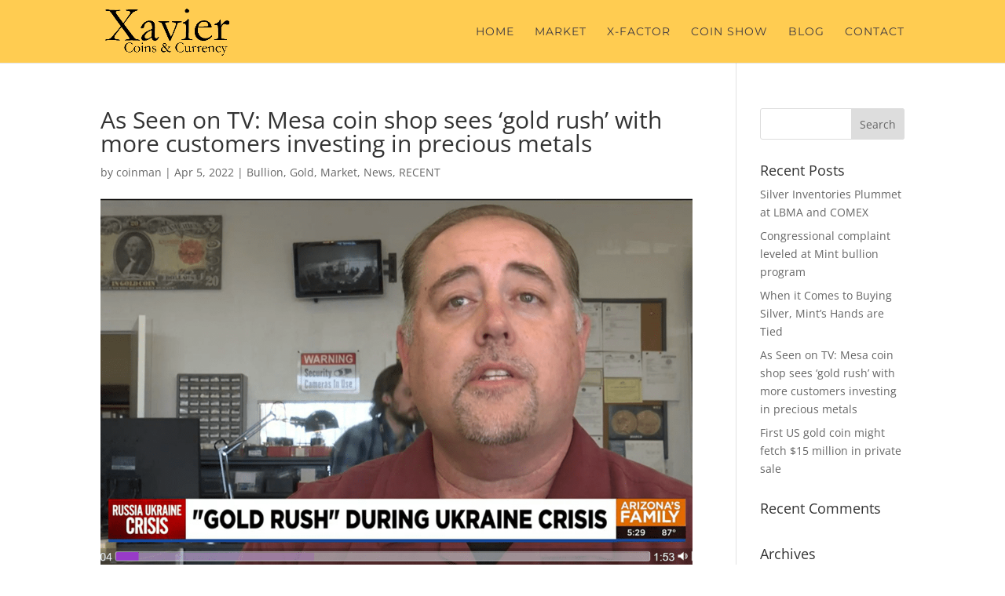

--- FILE ---
content_type: text/html; charset=utf-8
request_url: https://www.google.com/recaptcha/api2/anchor?ar=1&k=6LfK6Y8nAAAAABtUBP-4q97y5mLdnbLbT4yIvQHo&co=aHR0cHM6Ly94YXZpZXJjb2luLmNvbTo0NDM.&hl=en&v=PoyoqOPhxBO7pBk68S4YbpHZ&size=invisible&anchor-ms=20000&execute-ms=30000&cb=lorg9rhrmrcg
body_size: 48531
content:
<!DOCTYPE HTML><html dir="ltr" lang="en"><head><meta http-equiv="Content-Type" content="text/html; charset=UTF-8">
<meta http-equiv="X-UA-Compatible" content="IE=edge">
<title>reCAPTCHA</title>
<style type="text/css">
/* cyrillic-ext */
@font-face {
  font-family: 'Roboto';
  font-style: normal;
  font-weight: 400;
  font-stretch: 100%;
  src: url(//fonts.gstatic.com/s/roboto/v48/KFO7CnqEu92Fr1ME7kSn66aGLdTylUAMa3GUBHMdazTgWw.woff2) format('woff2');
  unicode-range: U+0460-052F, U+1C80-1C8A, U+20B4, U+2DE0-2DFF, U+A640-A69F, U+FE2E-FE2F;
}
/* cyrillic */
@font-face {
  font-family: 'Roboto';
  font-style: normal;
  font-weight: 400;
  font-stretch: 100%;
  src: url(//fonts.gstatic.com/s/roboto/v48/KFO7CnqEu92Fr1ME7kSn66aGLdTylUAMa3iUBHMdazTgWw.woff2) format('woff2');
  unicode-range: U+0301, U+0400-045F, U+0490-0491, U+04B0-04B1, U+2116;
}
/* greek-ext */
@font-face {
  font-family: 'Roboto';
  font-style: normal;
  font-weight: 400;
  font-stretch: 100%;
  src: url(//fonts.gstatic.com/s/roboto/v48/KFO7CnqEu92Fr1ME7kSn66aGLdTylUAMa3CUBHMdazTgWw.woff2) format('woff2');
  unicode-range: U+1F00-1FFF;
}
/* greek */
@font-face {
  font-family: 'Roboto';
  font-style: normal;
  font-weight: 400;
  font-stretch: 100%;
  src: url(//fonts.gstatic.com/s/roboto/v48/KFO7CnqEu92Fr1ME7kSn66aGLdTylUAMa3-UBHMdazTgWw.woff2) format('woff2');
  unicode-range: U+0370-0377, U+037A-037F, U+0384-038A, U+038C, U+038E-03A1, U+03A3-03FF;
}
/* math */
@font-face {
  font-family: 'Roboto';
  font-style: normal;
  font-weight: 400;
  font-stretch: 100%;
  src: url(//fonts.gstatic.com/s/roboto/v48/KFO7CnqEu92Fr1ME7kSn66aGLdTylUAMawCUBHMdazTgWw.woff2) format('woff2');
  unicode-range: U+0302-0303, U+0305, U+0307-0308, U+0310, U+0312, U+0315, U+031A, U+0326-0327, U+032C, U+032F-0330, U+0332-0333, U+0338, U+033A, U+0346, U+034D, U+0391-03A1, U+03A3-03A9, U+03B1-03C9, U+03D1, U+03D5-03D6, U+03F0-03F1, U+03F4-03F5, U+2016-2017, U+2034-2038, U+203C, U+2040, U+2043, U+2047, U+2050, U+2057, U+205F, U+2070-2071, U+2074-208E, U+2090-209C, U+20D0-20DC, U+20E1, U+20E5-20EF, U+2100-2112, U+2114-2115, U+2117-2121, U+2123-214F, U+2190, U+2192, U+2194-21AE, U+21B0-21E5, U+21F1-21F2, U+21F4-2211, U+2213-2214, U+2216-22FF, U+2308-230B, U+2310, U+2319, U+231C-2321, U+2336-237A, U+237C, U+2395, U+239B-23B7, U+23D0, U+23DC-23E1, U+2474-2475, U+25AF, U+25B3, U+25B7, U+25BD, U+25C1, U+25CA, U+25CC, U+25FB, U+266D-266F, U+27C0-27FF, U+2900-2AFF, U+2B0E-2B11, U+2B30-2B4C, U+2BFE, U+3030, U+FF5B, U+FF5D, U+1D400-1D7FF, U+1EE00-1EEFF;
}
/* symbols */
@font-face {
  font-family: 'Roboto';
  font-style: normal;
  font-weight: 400;
  font-stretch: 100%;
  src: url(//fonts.gstatic.com/s/roboto/v48/KFO7CnqEu92Fr1ME7kSn66aGLdTylUAMaxKUBHMdazTgWw.woff2) format('woff2');
  unicode-range: U+0001-000C, U+000E-001F, U+007F-009F, U+20DD-20E0, U+20E2-20E4, U+2150-218F, U+2190, U+2192, U+2194-2199, U+21AF, U+21E6-21F0, U+21F3, U+2218-2219, U+2299, U+22C4-22C6, U+2300-243F, U+2440-244A, U+2460-24FF, U+25A0-27BF, U+2800-28FF, U+2921-2922, U+2981, U+29BF, U+29EB, U+2B00-2BFF, U+4DC0-4DFF, U+FFF9-FFFB, U+10140-1018E, U+10190-1019C, U+101A0, U+101D0-101FD, U+102E0-102FB, U+10E60-10E7E, U+1D2C0-1D2D3, U+1D2E0-1D37F, U+1F000-1F0FF, U+1F100-1F1AD, U+1F1E6-1F1FF, U+1F30D-1F30F, U+1F315, U+1F31C, U+1F31E, U+1F320-1F32C, U+1F336, U+1F378, U+1F37D, U+1F382, U+1F393-1F39F, U+1F3A7-1F3A8, U+1F3AC-1F3AF, U+1F3C2, U+1F3C4-1F3C6, U+1F3CA-1F3CE, U+1F3D4-1F3E0, U+1F3ED, U+1F3F1-1F3F3, U+1F3F5-1F3F7, U+1F408, U+1F415, U+1F41F, U+1F426, U+1F43F, U+1F441-1F442, U+1F444, U+1F446-1F449, U+1F44C-1F44E, U+1F453, U+1F46A, U+1F47D, U+1F4A3, U+1F4B0, U+1F4B3, U+1F4B9, U+1F4BB, U+1F4BF, U+1F4C8-1F4CB, U+1F4D6, U+1F4DA, U+1F4DF, U+1F4E3-1F4E6, U+1F4EA-1F4ED, U+1F4F7, U+1F4F9-1F4FB, U+1F4FD-1F4FE, U+1F503, U+1F507-1F50B, U+1F50D, U+1F512-1F513, U+1F53E-1F54A, U+1F54F-1F5FA, U+1F610, U+1F650-1F67F, U+1F687, U+1F68D, U+1F691, U+1F694, U+1F698, U+1F6AD, U+1F6B2, U+1F6B9-1F6BA, U+1F6BC, U+1F6C6-1F6CF, U+1F6D3-1F6D7, U+1F6E0-1F6EA, U+1F6F0-1F6F3, U+1F6F7-1F6FC, U+1F700-1F7FF, U+1F800-1F80B, U+1F810-1F847, U+1F850-1F859, U+1F860-1F887, U+1F890-1F8AD, U+1F8B0-1F8BB, U+1F8C0-1F8C1, U+1F900-1F90B, U+1F93B, U+1F946, U+1F984, U+1F996, U+1F9E9, U+1FA00-1FA6F, U+1FA70-1FA7C, U+1FA80-1FA89, U+1FA8F-1FAC6, U+1FACE-1FADC, U+1FADF-1FAE9, U+1FAF0-1FAF8, U+1FB00-1FBFF;
}
/* vietnamese */
@font-face {
  font-family: 'Roboto';
  font-style: normal;
  font-weight: 400;
  font-stretch: 100%;
  src: url(//fonts.gstatic.com/s/roboto/v48/KFO7CnqEu92Fr1ME7kSn66aGLdTylUAMa3OUBHMdazTgWw.woff2) format('woff2');
  unicode-range: U+0102-0103, U+0110-0111, U+0128-0129, U+0168-0169, U+01A0-01A1, U+01AF-01B0, U+0300-0301, U+0303-0304, U+0308-0309, U+0323, U+0329, U+1EA0-1EF9, U+20AB;
}
/* latin-ext */
@font-face {
  font-family: 'Roboto';
  font-style: normal;
  font-weight: 400;
  font-stretch: 100%;
  src: url(//fonts.gstatic.com/s/roboto/v48/KFO7CnqEu92Fr1ME7kSn66aGLdTylUAMa3KUBHMdazTgWw.woff2) format('woff2');
  unicode-range: U+0100-02BA, U+02BD-02C5, U+02C7-02CC, U+02CE-02D7, U+02DD-02FF, U+0304, U+0308, U+0329, U+1D00-1DBF, U+1E00-1E9F, U+1EF2-1EFF, U+2020, U+20A0-20AB, U+20AD-20C0, U+2113, U+2C60-2C7F, U+A720-A7FF;
}
/* latin */
@font-face {
  font-family: 'Roboto';
  font-style: normal;
  font-weight: 400;
  font-stretch: 100%;
  src: url(//fonts.gstatic.com/s/roboto/v48/KFO7CnqEu92Fr1ME7kSn66aGLdTylUAMa3yUBHMdazQ.woff2) format('woff2');
  unicode-range: U+0000-00FF, U+0131, U+0152-0153, U+02BB-02BC, U+02C6, U+02DA, U+02DC, U+0304, U+0308, U+0329, U+2000-206F, U+20AC, U+2122, U+2191, U+2193, U+2212, U+2215, U+FEFF, U+FFFD;
}
/* cyrillic-ext */
@font-face {
  font-family: 'Roboto';
  font-style: normal;
  font-weight: 500;
  font-stretch: 100%;
  src: url(//fonts.gstatic.com/s/roboto/v48/KFO7CnqEu92Fr1ME7kSn66aGLdTylUAMa3GUBHMdazTgWw.woff2) format('woff2');
  unicode-range: U+0460-052F, U+1C80-1C8A, U+20B4, U+2DE0-2DFF, U+A640-A69F, U+FE2E-FE2F;
}
/* cyrillic */
@font-face {
  font-family: 'Roboto';
  font-style: normal;
  font-weight: 500;
  font-stretch: 100%;
  src: url(//fonts.gstatic.com/s/roboto/v48/KFO7CnqEu92Fr1ME7kSn66aGLdTylUAMa3iUBHMdazTgWw.woff2) format('woff2');
  unicode-range: U+0301, U+0400-045F, U+0490-0491, U+04B0-04B1, U+2116;
}
/* greek-ext */
@font-face {
  font-family: 'Roboto';
  font-style: normal;
  font-weight: 500;
  font-stretch: 100%;
  src: url(//fonts.gstatic.com/s/roboto/v48/KFO7CnqEu92Fr1ME7kSn66aGLdTylUAMa3CUBHMdazTgWw.woff2) format('woff2');
  unicode-range: U+1F00-1FFF;
}
/* greek */
@font-face {
  font-family: 'Roboto';
  font-style: normal;
  font-weight: 500;
  font-stretch: 100%;
  src: url(//fonts.gstatic.com/s/roboto/v48/KFO7CnqEu92Fr1ME7kSn66aGLdTylUAMa3-UBHMdazTgWw.woff2) format('woff2');
  unicode-range: U+0370-0377, U+037A-037F, U+0384-038A, U+038C, U+038E-03A1, U+03A3-03FF;
}
/* math */
@font-face {
  font-family: 'Roboto';
  font-style: normal;
  font-weight: 500;
  font-stretch: 100%;
  src: url(//fonts.gstatic.com/s/roboto/v48/KFO7CnqEu92Fr1ME7kSn66aGLdTylUAMawCUBHMdazTgWw.woff2) format('woff2');
  unicode-range: U+0302-0303, U+0305, U+0307-0308, U+0310, U+0312, U+0315, U+031A, U+0326-0327, U+032C, U+032F-0330, U+0332-0333, U+0338, U+033A, U+0346, U+034D, U+0391-03A1, U+03A3-03A9, U+03B1-03C9, U+03D1, U+03D5-03D6, U+03F0-03F1, U+03F4-03F5, U+2016-2017, U+2034-2038, U+203C, U+2040, U+2043, U+2047, U+2050, U+2057, U+205F, U+2070-2071, U+2074-208E, U+2090-209C, U+20D0-20DC, U+20E1, U+20E5-20EF, U+2100-2112, U+2114-2115, U+2117-2121, U+2123-214F, U+2190, U+2192, U+2194-21AE, U+21B0-21E5, U+21F1-21F2, U+21F4-2211, U+2213-2214, U+2216-22FF, U+2308-230B, U+2310, U+2319, U+231C-2321, U+2336-237A, U+237C, U+2395, U+239B-23B7, U+23D0, U+23DC-23E1, U+2474-2475, U+25AF, U+25B3, U+25B7, U+25BD, U+25C1, U+25CA, U+25CC, U+25FB, U+266D-266F, U+27C0-27FF, U+2900-2AFF, U+2B0E-2B11, U+2B30-2B4C, U+2BFE, U+3030, U+FF5B, U+FF5D, U+1D400-1D7FF, U+1EE00-1EEFF;
}
/* symbols */
@font-face {
  font-family: 'Roboto';
  font-style: normal;
  font-weight: 500;
  font-stretch: 100%;
  src: url(//fonts.gstatic.com/s/roboto/v48/KFO7CnqEu92Fr1ME7kSn66aGLdTylUAMaxKUBHMdazTgWw.woff2) format('woff2');
  unicode-range: U+0001-000C, U+000E-001F, U+007F-009F, U+20DD-20E0, U+20E2-20E4, U+2150-218F, U+2190, U+2192, U+2194-2199, U+21AF, U+21E6-21F0, U+21F3, U+2218-2219, U+2299, U+22C4-22C6, U+2300-243F, U+2440-244A, U+2460-24FF, U+25A0-27BF, U+2800-28FF, U+2921-2922, U+2981, U+29BF, U+29EB, U+2B00-2BFF, U+4DC0-4DFF, U+FFF9-FFFB, U+10140-1018E, U+10190-1019C, U+101A0, U+101D0-101FD, U+102E0-102FB, U+10E60-10E7E, U+1D2C0-1D2D3, U+1D2E0-1D37F, U+1F000-1F0FF, U+1F100-1F1AD, U+1F1E6-1F1FF, U+1F30D-1F30F, U+1F315, U+1F31C, U+1F31E, U+1F320-1F32C, U+1F336, U+1F378, U+1F37D, U+1F382, U+1F393-1F39F, U+1F3A7-1F3A8, U+1F3AC-1F3AF, U+1F3C2, U+1F3C4-1F3C6, U+1F3CA-1F3CE, U+1F3D4-1F3E0, U+1F3ED, U+1F3F1-1F3F3, U+1F3F5-1F3F7, U+1F408, U+1F415, U+1F41F, U+1F426, U+1F43F, U+1F441-1F442, U+1F444, U+1F446-1F449, U+1F44C-1F44E, U+1F453, U+1F46A, U+1F47D, U+1F4A3, U+1F4B0, U+1F4B3, U+1F4B9, U+1F4BB, U+1F4BF, U+1F4C8-1F4CB, U+1F4D6, U+1F4DA, U+1F4DF, U+1F4E3-1F4E6, U+1F4EA-1F4ED, U+1F4F7, U+1F4F9-1F4FB, U+1F4FD-1F4FE, U+1F503, U+1F507-1F50B, U+1F50D, U+1F512-1F513, U+1F53E-1F54A, U+1F54F-1F5FA, U+1F610, U+1F650-1F67F, U+1F687, U+1F68D, U+1F691, U+1F694, U+1F698, U+1F6AD, U+1F6B2, U+1F6B9-1F6BA, U+1F6BC, U+1F6C6-1F6CF, U+1F6D3-1F6D7, U+1F6E0-1F6EA, U+1F6F0-1F6F3, U+1F6F7-1F6FC, U+1F700-1F7FF, U+1F800-1F80B, U+1F810-1F847, U+1F850-1F859, U+1F860-1F887, U+1F890-1F8AD, U+1F8B0-1F8BB, U+1F8C0-1F8C1, U+1F900-1F90B, U+1F93B, U+1F946, U+1F984, U+1F996, U+1F9E9, U+1FA00-1FA6F, U+1FA70-1FA7C, U+1FA80-1FA89, U+1FA8F-1FAC6, U+1FACE-1FADC, U+1FADF-1FAE9, U+1FAF0-1FAF8, U+1FB00-1FBFF;
}
/* vietnamese */
@font-face {
  font-family: 'Roboto';
  font-style: normal;
  font-weight: 500;
  font-stretch: 100%;
  src: url(//fonts.gstatic.com/s/roboto/v48/KFO7CnqEu92Fr1ME7kSn66aGLdTylUAMa3OUBHMdazTgWw.woff2) format('woff2');
  unicode-range: U+0102-0103, U+0110-0111, U+0128-0129, U+0168-0169, U+01A0-01A1, U+01AF-01B0, U+0300-0301, U+0303-0304, U+0308-0309, U+0323, U+0329, U+1EA0-1EF9, U+20AB;
}
/* latin-ext */
@font-face {
  font-family: 'Roboto';
  font-style: normal;
  font-weight: 500;
  font-stretch: 100%;
  src: url(//fonts.gstatic.com/s/roboto/v48/KFO7CnqEu92Fr1ME7kSn66aGLdTylUAMa3KUBHMdazTgWw.woff2) format('woff2');
  unicode-range: U+0100-02BA, U+02BD-02C5, U+02C7-02CC, U+02CE-02D7, U+02DD-02FF, U+0304, U+0308, U+0329, U+1D00-1DBF, U+1E00-1E9F, U+1EF2-1EFF, U+2020, U+20A0-20AB, U+20AD-20C0, U+2113, U+2C60-2C7F, U+A720-A7FF;
}
/* latin */
@font-face {
  font-family: 'Roboto';
  font-style: normal;
  font-weight: 500;
  font-stretch: 100%;
  src: url(//fonts.gstatic.com/s/roboto/v48/KFO7CnqEu92Fr1ME7kSn66aGLdTylUAMa3yUBHMdazQ.woff2) format('woff2');
  unicode-range: U+0000-00FF, U+0131, U+0152-0153, U+02BB-02BC, U+02C6, U+02DA, U+02DC, U+0304, U+0308, U+0329, U+2000-206F, U+20AC, U+2122, U+2191, U+2193, U+2212, U+2215, U+FEFF, U+FFFD;
}
/* cyrillic-ext */
@font-face {
  font-family: 'Roboto';
  font-style: normal;
  font-weight: 900;
  font-stretch: 100%;
  src: url(//fonts.gstatic.com/s/roboto/v48/KFO7CnqEu92Fr1ME7kSn66aGLdTylUAMa3GUBHMdazTgWw.woff2) format('woff2');
  unicode-range: U+0460-052F, U+1C80-1C8A, U+20B4, U+2DE0-2DFF, U+A640-A69F, U+FE2E-FE2F;
}
/* cyrillic */
@font-face {
  font-family: 'Roboto';
  font-style: normal;
  font-weight: 900;
  font-stretch: 100%;
  src: url(//fonts.gstatic.com/s/roboto/v48/KFO7CnqEu92Fr1ME7kSn66aGLdTylUAMa3iUBHMdazTgWw.woff2) format('woff2');
  unicode-range: U+0301, U+0400-045F, U+0490-0491, U+04B0-04B1, U+2116;
}
/* greek-ext */
@font-face {
  font-family: 'Roboto';
  font-style: normal;
  font-weight: 900;
  font-stretch: 100%;
  src: url(//fonts.gstatic.com/s/roboto/v48/KFO7CnqEu92Fr1ME7kSn66aGLdTylUAMa3CUBHMdazTgWw.woff2) format('woff2');
  unicode-range: U+1F00-1FFF;
}
/* greek */
@font-face {
  font-family: 'Roboto';
  font-style: normal;
  font-weight: 900;
  font-stretch: 100%;
  src: url(//fonts.gstatic.com/s/roboto/v48/KFO7CnqEu92Fr1ME7kSn66aGLdTylUAMa3-UBHMdazTgWw.woff2) format('woff2');
  unicode-range: U+0370-0377, U+037A-037F, U+0384-038A, U+038C, U+038E-03A1, U+03A3-03FF;
}
/* math */
@font-face {
  font-family: 'Roboto';
  font-style: normal;
  font-weight: 900;
  font-stretch: 100%;
  src: url(//fonts.gstatic.com/s/roboto/v48/KFO7CnqEu92Fr1ME7kSn66aGLdTylUAMawCUBHMdazTgWw.woff2) format('woff2');
  unicode-range: U+0302-0303, U+0305, U+0307-0308, U+0310, U+0312, U+0315, U+031A, U+0326-0327, U+032C, U+032F-0330, U+0332-0333, U+0338, U+033A, U+0346, U+034D, U+0391-03A1, U+03A3-03A9, U+03B1-03C9, U+03D1, U+03D5-03D6, U+03F0-03F1, U+03F4-03F5, U+2016-2017, U+2034-2038, U+203C, U+2040, U+2043, U+2047, U+2050, U+2057, U+205F, U+2070-2071, U+2074-208E, U+2090-209C, U+20D0-20DC, U+20E1, U+20E5-20EF, U+2100-2112, U+2114-2115, U+2117-2121, U+2123-214F, U+2190, U+2192, U+2194-21AE, U+21B0-21E5, U+21F1-21F2, U+21F4-2211, U+2213-2214, U+2216-22FF, U+2308-230B, U+2310, U+2319, U+231C-2321, U+2336-237A, U+237C, U+2395, U+239B-23B7, U+23D0, U+23DC-23E1, U+2474-2475, U+25AF, U+25B3, U+25B7, U+25BD, U+25C1, U+25CA, U+25CC, U+25FB, U+266D-266F, U+27C0-27FF, U+2900-2AFF, U+2B0E-2B11, U+2B30-2B4C, U+2BFE, U+3030, U+FF5B, U+FF5D, U+1D400-1D7FF, U+1EE00-1EEFF;
}
/* symbols */
@font-face {
  font-family: 'Roboto';
  font-style: normal;
  font-weight: 900;
  font-stretch: 100%;
  src: url(//fonts.gstatic.com/s/roboto/v48/KFO7CnqEu92Fr1ME7kSn66aGLdTylUAMaxKUBHMdazTgWw.woff2) format('woff2');
  unicode-range: U+0001-000C, U+000E-001F, U+007F-009F, U+20DD-20E0, U+20E2-20E4, U+2150-218F, U+2190, U+2192, U+2194-2199, U+21AF, U+21E6-21F0, U+21F3, U+2218-2219, U+2299, U+22C4-22C6, U+2300-243F, U+2440-244A, U+2460-24FF, U+25A0-27BF, U+2800-28FF, U+2921-2922, U+2981, U+29BF, U+29EB, U+2B00-2BFF, U+4DC0-4DFF, U+FFF9-FFFB, U+10140-1018E, U+10190-1019C, U+101A0, U+101D0-101FD, U+102E0-102FB, U+10E60-10E7E, U+1D2C0-1D2D3, U+1D2E0-1D37F, U+1F000-1F0FF, U+1F100-1F1AD, U+1F1E6-1F1FF, U+1F30D-1F30F, U+1F315, U+1F31C, U+1F31E, U+1F320-1F32C, U+1F336, U+1F378, U+1F37D, U+1F382, U+1F393-1F39F, U+1F3A7-1F3A8, U+1F3AC-1F3AF, U+1F3C2, U+1F3C4-1F3C6, U+1F3CA-1F3CE, U+1F3D4-1F3E0, U+1F3ED, U+1F3F1-1F3F3, U+1F3F5-1F3F7, U+1F408, U+1F415, U+1F41F, U+1F426, U+1F43F, U+1F441-1F442, U+1F444, U+1F446-1F449, U+1F44C-1F44E, U+1F453, U+1F46A, U+1F47D, U+1F4A3, U+1F4B0, U+1F4B3, U+1F4B9, U+1F4BB, U+1F4BF, U+1F4C8-1F4CB, U+1F4D6, U+1F4DA, U+1F4DF, U+1F4E3-1F4E6, U+1F4EA-1F4ED, U+1F4F7, U+1F4F9-1F4FB, U+1F4FD-1F4FE, U+1F503, U+1F507-1F50B, U+1F50D, U+1F512-1F513, U+1F53E-1F54A, U+1F54F-1F5FA, U+1F610, U+1F650-1F67F, U+1F687, U+1F68D, U+1F691, U+1F694, U+1F698, U+1F6AD, U+1F6B2, U+1F6B9-1F6BA, U+1F6BC, U+1F6C6-1F6CF, U+1F6D3-1F6D7, U+1F6E0-1F6EA, U+1F6F0-1F6F3, U+1F6F7-1F6FC, U+1F700-1F7FF, U+1F800-1F80B, U+1F810-1F847, U+1F850-1F859, U+1F860-1F887, U+1F890-1F8AD, U+1F8B0-1F8BB, U+1F8C0-1F8C1, U+1F900-1F90B, U+1F93B, U+1F946, U+1F984, U+1F996, U+1F9E9, U+1FA00-1FA6F, U+1FA70-1FA7C, U+1FA80-1FA89, U+1FA8F-1FAC6, U+1FACE-1FADC, U+1FADF-1FAE9, U+1FAF0-1FAF8, U+1FB00-1FBFF;
}
/* vietnamese */
@font-face {
  font-family: 'Roboto';
  font-style: normal;
  font-weight: 900;
  font-stretch: 100%;
  src: url(//fonts.gstatic.com/s/roboto/v48/KFO7CnqEu92Fr1ME7kSn66aGLdTylUAMa3OUBHMdazTgWw.woff2) format('woff2');
  unicode-range: U+0102-0103, U+0110-0111, U+0128-0129, U+0168-0169, U+01A0-01A1, U+01AF-01B0, U+0300-0301, U+0303-0304, U+0308-0309, U+0323, U+0329, U+1EA0-1EF9, U+20AB;
}
/* latin-ext */
@font-face {
  font-family: 'Roboto';
  font-style: normal;
  font-weight: 900;
  font-stretch: 100%;
  src: url(//fonts.gstatic.com/s/roboto/v48/KFO7CnqEu92Fr1ME7kSn66aGLdTylUAMa3KUBHMdazTgWw.woff2) format('woff2');
  unicode-range: U+0100-02BA, U+02BD-02C5, U+02C7-02CC, U+02CE-02D7, U+02DD-02FF, U+0304, U+0308, U+0329, U+1D00-1DBF, U+1E00-1E9F, U+1EF2-1EFF, U+2020, U+20A0-20AB, U+20AD-20C0, U+2113, U+2C60-2C7F, U+A720-A7FF;
}
/* latin */
@font-face {
  font-family: 'Roboto';
  font-style: normal;
  font-weight: 900;
  font-stretch: 100%;
  src: url(//fonts.gstatic.com/s/roboto/v48/KFO7CnqEu92Fr1ME7kSn66aGLdTylUAMa3yUBHMdazQ.woff2) format('woff2');
  unicode-range: U+0000-00FF, U+0131, U+0152-0153, U+02BB-02BC, U+02C6, U+02DA, U+02DC, U+0304, U+0308, U+0329, U+2000-206F, U+20AC, U+2122, U+2191, U+2193, U+2212, U+2215, U+FEFF, U+FFFD;
}

</style>
<link rel="stylesheet" type="text/css" href="https://www.gstatic.com/recaptcha/releases/PoyoqOPhxBO7pBk68S4YbpHZ/styles__ltr.css">
<script nonce="jmIJo0s7-iDmYuFqzTsrSQ" type="text/javascript">window['__recaptcha_api'] = 'https://www.google.com/recaptcha/api2/';</script>
<script type="text/javascript" src="https://www.gstatic.com/recaptcha/releases/PoyoqOPhxBO7pBk68S4YbpHZ/recaptcha__en.js" nonce="jmIJo0s7-iDmYuFqzTsrSQ">
      
    </script></head>
<body><div id="rc-anchor-alert" class="rc-anchor-alert"></div>
<input type="hidden" id="recaptcha-token" value="[base64]">
<script type="text/javascript" nonce="jmIJo0s7-iDmYuFqzTsrSQ">
      recaptcha.anchor.Main.init("[\x22ainput\x22,[\x22bgdata\x22,\x22\x22,\[base64]/[base64]/[base64]/KE4oMTI0LHYsdi5HKSxMWihsLHYpKTpOKDEyNCx2LGwpLFYpLHYpLFQpKSxGKDE3MSx2KX0scjc9ZnVuY3Rpb24obCl7cmV0dXJuIGx9LEM9ZnVuY3Rpb24obCxWLHYpe04odixsLFYpLFZbYWtdPTI3OTZ9LG49ZnVuY3Rpb24obCxWKXtWLlg9KChWLlg/[base64]/[base64]/[base64]/[base64]/[base64]/[base64]/[base64]/[base64]/[base64]/[base64]/[base64]\\u003d\x22,\[base64]\\u003d\\u003d\x22,\x22UQbCq8K+VHnDp1gwR8KLU8O5w6MEw45NIDF3wq11w689bsO4D8Kpwq1SCsO9w7XCnMK9LTJOw75lw4/DvjN3w7fDm8K0HQnDgMKGw44OB8OtHMKzwqfDlcOeJcOIVSxawq4oLsO2fsKqw5rDkD59wohOCyZJwpzDh8KHIsO2wqYYw5TDisOJwp/CixhcL8KgZMOVPhHDhFvCrsOAwpvDo8Klwr7DsMO2GH5kwp5nRBtUWsOpdhzChcO1ZsK+UsKLw7PCgHLDiSUYwoZ0w6NCwrzDuVxoDsOewpDDi0tIw7ZZAMK6wofCnsOgw6ZnEMKmNDFuwrvDqcKpTcK/[base64]/KyFYX8KGSBbDicORw6/Ct8K4wrbDksOVwrjCgSvCnsOWPjLCrREHBkdgwpvDlcOUG8KWGMKhCVvDsMKCw7QfWMKuAnVrWcKGdcKnQD7Cl3DDjsO6wrHDncO9asOwwp7DvMKNw7DDh0IPw5Ydw7YtB244WQRZwrXDsFTCgHLCtwzDvD/Dk2fDrCXDkcOQw4IPDUjCgWJDFsOmwpcRwrbDqcK/wrE/w7sbAMOSIcKCwoBHGsKQwrbCucKpw6NGw59qw7kewqJRFMOOwrZUHz/CvUc9w7LDuhzCisO8wosqGGXCiCZOwplkwqMfB8OfcMOswpAfw4Zew7xEwp5Cc2bDtCbCtgvDvFVHw5/[base64]/Di8Oiwoo4w5DCjxYSw47CocOQwrnDo8OCwrDCvcKuIcKMM8K2V28yUsOBO8K9NMK8w7Ulwq5jQgMRb8KUw6szbcOmw5vDv8OMw7U9FivCt8OvNMOzwqzDuE3DhDoFwrskwrRXwqQhJ8O8ecKiw7oLQH/Dp0jCpWrClcOfbyduRCEDw7vDl1N6IcKmwrREwrYhwrvDjk/DnMOyM8KKZcKhO8OQwoQZwpgJf18GPHp7woEYw4I1w6M3Tg/DkcKmfsOnw4hSwofCh8Klw6PClEhUwqzCpsKHOMKkwoPCpsOoIF3CrnPDicKIwr7DtsK5TcO3Tg3CncKbwqzDpB/ClcOVOzjCr8KVT2wQw4M0w4XDrWjDm0bDnsKCw6QYCEzDl1/DrcKHS8O2bsOBU8O3cyjDqFJVw4J5Z8OoQzdTRyAcwqfCncKeP0XDosOZw4/DjsOUa3ITYB7CssOGfcOZdg8iXERowqHCqiJxw4LCvcOSLjM1w7bCtsK3w7JGw7k/w6XCvl5Bw6YLPTVIw7/Cv8ODwpTCnk7Doz1qXMKdAsOFwqDDpsOdw490KXAneg8ZYMOrcsKhIsO5G1zCr8KmQMOjGMKPwoXDlk3CrjYHV3Ugw7zDmMOhLiTDksKPL0bCmsKTag/DugnDkHPDmijChMKIw7krw5/[base64]/DjMK9HMK/HMKQcx8MwoVVLAvDmsKVHk5Iw7nCoMKuZ8OyPjHCkHXCoWMaT8KsEMOsT8OiV8OoXcOQDMKTw7DClQjCtl7Dg8OTbGbCrX/[base64]/CnQDDo17CksK4w5fDoHnCuMOowqjDtBXDicOlYcKoESvCvwzCo3LDhsOvDnVrwpvDk8O0w4B/eiZowrbDmEjDtcK8fRfCmsOWw4LCqcKywo3CrMKdw7EIwq/Cqm3CiAPCiHrDi8KMHTjDr8O+JsOeQMOaFX9Ww7DCuGvDpSc5w6nCncO+wrZxPcKOMAZJLsKKw60uwonCkMO/DMKpVDBDwo3Dnk/DkHgaBDjCi8OGwr4lw7wJwrTCjlXCgcO9R8OuwpY8EMOXM8Krw7LDmX47NsO/XULCqC3DsylwaMK2w6zDrk8HeMKQwo1lBMO8fjrCkMKABMKpbsO4PzjCpsO1M8OIG2EgQHfDusK8eMKHwp9ZHnVSw4QCQsKEw77DqsO1BcOZwqhYckrDolXCn0pQJsO5ccOTw43DjT/Dg8KiKsO0IVLClsObKGMaXz7CgArCnsOFw4PDkgLDv29Kw5R7Xxl5DF83WsK1wqnDoRfCgWbDrcOyw6hrwplLwrxdfMKbfsKyw5ZmAj0VcVDDuWQ2b8ORw4h/wonCq8OfeMK4wqnCssOrwoXCs8OlAMKKw7cNeMO2w57CosOiwr3CqcOUw70TVMKLSsO3wpfClsKZw4hRw4/[base64]/cC9wwp7Co8OvwqXCiwAfb3FyTcKnwoLDoBtDw70CYMOFwqVvScO+w5zDl11gwrkzwq1jwoAOwo3CiEvCi8KcKhTCoEzDpcOzS0zCpsKyOS7DoMOWIRxWw7DCsXbDkcOhTsKQaxDCpcKUw5/DgcKzwrrDlmI6WH5kY8KiSFdPwptkfMOCwr5qEmshw6/CvhkpARR1w7zDrMOaNMOfwrJkw7N1w5E/wpvDgFJMOjh3NClSLlLCpsOxbywJZ3DCv2rDsDHChMOTIXdWNFNtS8OEwrHDimEOIR4UwpbCnsOdPcO0wqFQb8OrNVsTJVnCm8KhFmrCsjd/ecKlw7fCgMKPNcKgGsOrDQ/Ds8OwwrXDsRPDmz1rasKzwoXDssKMw45Lw6pdw5DCmEPCi2t3GcKRwrfDl8KVcydjT8OtwrsMwobCp17CscKFE14ow4hhwqx6YsOdRyQPPMO/W8O9w5XCozFSwrRUwq3DiV4zwqEPwr7DqsKzZMOSw7XCsQM/w45hJ20Bw7vDqsOkw6rDrsKuAE7DoGPDjsKxei8mF0LDiMKaOcOhURdiNQc6SETDtsOMASMBFAhLwqfDun3Dj8KLw5Vgw6/CsVsywrQQwoBBeEnDtMOHL8OLwrvClMKgbsO4d8OMEg96HTF/[base64]/DtsKzSE8oXF1/fMOIHwM6w5dVH8KJw6BBwpbCulYJwq/CqMKiw53CrsK4DcKYJ38bYQ83dnzCu8OpYRhNBMK9K3/DscKSwqHDsTVCw4nCr8OYfgw7wrQAE8KSJcKbQQDDh8Kiwq4/MmPDmsOEaMOnwo4lwrvDkUrCszvDjF5Xw5FFw7/CicOcwpRJJU3ChsKfwqvDqBYow6zDi8KrXsKOw5DDrk/[base64]/w6paV2oJw5LCp8OpAxPDqcOgKsOrwpQOwpF/RMKTwpjDg8KmA8OvNSDDtMK3Jgppb0LDvHRNw7EJwprDjcKSeMKbYcK0wogKwpEVB3NdHAvDucK5wrjDqsKvaRldTsO7GDxIw6V6AmldFsONTsOnGgrCpBTDkzc2wr/ChzbDqV3Dqz1uw61pMjgiX8OicMKGCG5qAjgABMOHw63Cij3DrMOawpPCiGzCn8Knw4o8KlDCmcKQF8KAWW5Xw7dywprCm8KCwojCt8K+w6ZLb8OGw709SsOnOgNnQ0bCkl/CmxfDgsKDwoPCi8KxwpDChRocA8OzRyrDsMKowrlUPlfDhlXDkXbDlMK5wqzDosOTw6BDNRTCkBfChBtsLcKkwqDDiijCp33CkXBqG8Kxw6otKXoXP8Kqwrokw6jCqMKTw6Z6wqLCiAESwqLCvyzCjMOywq5OeGnCmwHDp1/CrhLDr8OYwp9KwrnClmRaAMK8TVvDjwh1GgfCsA/[base64]/CmcKKwojCkRvDh3HCvcK5NFzCt8OKScKWYMKwGMOlbDXDjMKdwocnwpbDmjJHH3jCq8Kmw6BwY8KVV2PCtTDDkWE8wqdyYS5twpBpeMKTSybClVLCvcK7w7xvw4Rlw5/Cm27DncKWwpdZwrlMwpZFwo00ZATDgcKSwpoNFcKcbMOswp5BfiheDzEgL8KCw5k4w6XDlXo/wqLDjGQdecO4AcKlacOFVMOuw6wWOcOmw4MTwqPDuD9ZwoAGFMKQwqQtOR94w7wnPXHDi2tBwo1AKMO8w5jCgcK0MW1Qwr53NQfDvTfCqsKuwoUCwqJGwojDgwXCgcKTwpPDg8OxIgAFw7jDuXTChcOSdxLDr8OtL8KMwpvCiBDCgcO7KsKsCE/CgClXw7bCocOSb8OewpfCnMOPw7XDjS4Kw4bCsR8bw6VewrVTwq/Co8OuNW/DkFVAa3YKehcWMsOlwpMEKsOIwqlIw4fDoMK5N8O0wqlcOnocwr1AZgxjw65vLMOIXVoAwqPDkMOowq5pWMO6bsObw5jChMKhw7dFwrPDhMKOA8Klw6HDjTnCmDYxE8ObLTXCoWTDkWIQX3zCkMOAwqVTw6oLU8OACyfDmMO0w7/DusK/c2TDlsKKwotYwqwvJ0FTCcOBSAx4w7DChsO/[base64]/Dt8Okw5cxUsOMG8OxMMKWZMOddMOfQMKVOcKowo08wqE6wocewrgHa8KveBrCqMKmT3ULUxFzCcOnRMO1BsKvwqwXRkLCgS/Cv3fDlMK/woZQSUvDq8K9woHDocORwonCtMKOw6B3aMKMYSEIwpDCpcOjRAjDrExTbMK0BW7DoMKdwqZ/[base64]/DigVxC2TDicOuaGwjL8KieVU7w5vDlhnDisKXSFDCocO5MsOcw5LCjsO6w4rDk8Klw6nCkUtZwoUyL8K1w5QcwoRgwp7ClgLDi8OSXj/[base64]/CjsO2wrnDh8KhfcOCwrjDhE0iI2rCmD7Dnh5IHsOQw4fDtjXDonc8DMOzwoBvwqY0AifCql0WTMKYw5/CqMOuw4dncsKkBMK6w5BZwp0twoHDk8KDwokLbV/CnMKpwpQSw4EPNcOvcsKCw5/DpCwnRsOoPMKBw7rDq8O0TBxOw4zDogPDpHfCiCB/PGcgCxTDr8OqGgYjwo7CtE/Co0LCt8K2wqjDvMKGXGjCmifCih1UFijCtF3Ch0TCk8OpGU7CocKKw7nDnFRewpZvw5LCqE7CucKCN8OAw63Dl8Okwo3CtzNhw4DDui0qw57DrMO4wqfCmmVOwpXCtjXCgcKkKsKuwpfDrhIowr5/ZjrDg8KDwq5ewo9jWFt/[base64]/w48rGcKAw4jCiVPDljpewqTCvcOeM8KTwqdOEQ7CljnDt8OMFMOWIsOkOgHCoBccCcO9wr7CssO6wpISw5fDp8K4ecOeJFs+D8KOEXc2Yn3DgsKGw7x1w6fDhlnCqMOfXMKEw5lBXMKtw5PDk8KFbCjCi3DDqcOnMMO9w5PCkC/CmgAwX8OQJ8KdwrTDqx7DvsOEwpzCjsKGw5gqAhjDhcOjEGd5b8KhwpQ7w4AQwpfCs31AwrcEwpLCvgsudXgQHF3CpcOsZ8KzeQIOw7dVbMOKw5R+TsK0wpsww67DjnE/QcKBH092J8KedEHCo0vCssK6Rg/DlBoCwq16CDYTw6vDqwnClHBMCQoow7bDn3Fswqp6wqlVw4tjL8KWw6DDs2bDnMOKw4PDicOLw49XKsO/[base64]/CvsOWKiHCiMKcJm56JsKoFcKsDcO6wqZaw5nCsjAqBsKIFsOxAcKkFMOfVTTChHvCvw/[base64]/CvkbDpC7DlknDn2JueiIRN8KlHWTDmT7CjTXCo8Kww5XDosKiD8Khw6ZLDMOKZ8KGwovCjDjDlBpdOsObwogSUyZtHThXJsOgQXXDocOEw5cmw5FhwrtFAxnDhCfDksOow5zCrEAtw4/CklRCw43DigHDuA4gFD7DkcKNw7XCoMK7wqYhw6LDlh3CqcO/[base64]/w5DDl8OUw7pOw47CocOfw4fDsMOyEmBZw6VLCMOUw7fDvA/DvsK+w447wpl9E8O9LsKVdkjCvsKrwrPCoBY9fwBhw7A6YcOqw57DvcK8UlFVw7BNGsOwe2fDi8K6wp4yLsOhdQbDqcK4BMOHGUsfEsOVDxtEIx0cw5fDicO8NcKIwokFVFvChl3CssOkQwwzw54gDsOddgLCssK8RkV8w4jDkcKvCGZYDsKfwqB9DA9BJ8K/RVHCvXbDozV8UHDDoTh9w41zwroKISQAV3vDgsO6wpNlQ8OKBThiBMKkJGJOwoQlwp/DimZ1Hm/DkinDmcKZMcO3wp/[base64]/Cuw11wqx7FlnDuT/CpyHCsMO9OcK4BWrDqcOFwpnDuHNyw7XCu8Ojwp7CmMOZV8KmJ01zS8Klw6RDCR3Ck2DCu1TDmMOcD0EYwpdbewV/[base64]/woTDvsKhwqvDlGI8DHfDvMOOw6/DmMORwqPDjz1jwo91w7rDsH7CocO+fsK6w4LDhsKBW8KxVHkxK8OWwpPDlT7ClcOobsK3w71/[base64]/DjgkewrhowoR/TsOhwrPCtwk9wrZRDStzwprCj0zDlsKvVMOnw7rDiHkiWDzCmmVXUxXCvwpQw687UMOBwqg1d8KfwokOwrI+FcOlAsKrw6fDsMK0wpQSAnLDvV/CiFUHBlQnw5NNwozCscK9wqc1d8KKwpDCgQ/CmG/DqlDCnMKqwqQ6w5bDhcOhWcOAbMKMwqMlwqQlCxbDoMKkw6HCiMKLSVnDpsKlwq7DuREVw6M5w5g6w7h7JCtPw6/DmsOWdQNhw4YKKzVcP8KoZsOowq8VdHbDpcK4dHzDoDg4KcOeKWTCjMOoXsKwTxtjQUjDgcKPT2dLw6/CvRPDicOeLR3DgMKkDXE2wpdnwpY/w5IEw5NlasK3LwXDucKDOcOkBXJCwrfDvw/ClsKzw5VFw4Igc8Oxw7czwqBQwqfCpcOewq4oGH5ww7nDlMKYQMKTcCrCvTEOwpbChMKsw4g3VRgzw7XDvcOoVxIFwrzDr8KCXMOwwrvDg0d0d2PCm8OSV8KQw5LDp2LCoMKiwr7CisOKSkJ5VcKdwpIzwp/CmMK2wrrCphHDj8Ovwp47a8KawoNwGsKVwrFuNcOrLcK1w59zHMKoOcOlwqzDgGAZw4t+wphrwo4pGMOgw7Z0w64Gw4lrwrzDt8Olwo5EM1PDrcKXw5gnZcKzw4o5w70tw5PCnH7ChG1Tw5LDiMKvw4w/w7QlAcK1a8KawrDCmibCgWDDl1XChcKYXMO0Z8KhZsKpPMOgw7NWw5vCjcO0w6/CvsO4w5XCrcOgUBh2w6BhK8KtMBnDgsOveHXCpj81SsOlSMKaTsKWwp5gwoYVw6xmw5ZTAGUsexrCnl0qw4XCu8KScjLDphnDjMOawqJBwqDDh1vDn8OnFcKUHiUJDcKLZsKDCxPDj37DkGpCRcK6w5zDmcOTwozDswvCq8Oiw5jDuxvCrB4TwqYxw50WwqZIw7/DmsK8w4TDu8OTwooEbiE2b1zCvcOqw64hBcKXaEsZw7glw5XDl8KBwqs8w7p0wrbCpMO/w7HDhcOzw4grYH/[base64]/CjsKCcgLDlcK7Wl7CncOEFDDCrW3DilsgYcKsw6Mzw6/DlibCrsK0wqDDssK7ZMOFwrlCwp3DscOWwrYCw6LDrMKPUMOZwpgQWMK/ZgB7wqDCk8O4wqVwCn/DomjCkQAgZT9uw4fCtsOiwqHClsOvTcKLw7zCiVYoGsO/wr9swrzDncK/[base64]/NsOJwqMyw67DrBvDq24tYcK7w5k4A8KxPBXCsgYQw7DDvMOxfsKvwqnClAzDjsOqGzbChzzDsMOkT8OLfcO+wonDi8K2OcOMwo/Co8Kzw6XCrirDt8OmL0FOamrCgExlwoJfwrcuw6fCmXt3L8KkIMOGDcOFw5YIRcOLw6fCoMKtCUXDk8KhwrtFIMKGJxVbwrBLXMOsFxw1bHUTw7IvaTFrYcOpc8KybMO4wo3Du8Osw6NFw5kRW8OnwrR4ag0HwoXDtEECPMORcmo0wpDDgcKbw7xnw57Co8K8XMO/[base64]/Dl8KzYRdXKiVwLSd5wrljwrvDtsKFTcOhZgTDrsKsZ34eVsKBCsOPw7zDtsKbb0B3w5nCr0vDr2vCpcO8wqTDphx9w4cIBxzCu0/DqcKNwph5AmgABR7ClQLCkFjCn8OaOcOwwojClw5/wofDlsK6XsKLLMO1wpFbFMOeN14oMMO0wqdFcgFkOMO/[base64]/Cv1bDrQHDscOHYsK9FRJeZ2rDmQ3Du8KlFmV2SDJLIUrDtix/JQ4Ewp3CtcOeK8K2BlYfwrnDmCfDgg7CjcK8wrbCrBMrbsOcwrYJCcKzaiXCvX3DtMKpwp17wo/DiHbCmcKuWVQaw7zDhcO/csOBA8ODwr3Dr0rCkUAjVF7CicO4wr/[base64]/CmVrDlMKbw5R2MDQ3wrbCs8OOwp3DsGUZU11JL3XCssOrwqnCpsObw4Bfw5oXwpnCgsOlw50NN07CsnjDsDBRS0zDhsKnOMOAKEJuw5zDoUgmTynCucKiw4E5b8OrNRl/[base64]/[base64]/DicOIw5fCsMO9wqrCm8OOTcOobTfDjmLDicKUf8Oswr4tcStpORrDvUsea2HCqx0vw7YkSWBXCsKtwq7DuMOywpLCg2nDtF7Cmno6bMOVfMO0wqVBJknCqHhzw6ZqwqjCgjg/wqXCqyTDmUFcTAjDkn7DtAJCwoUKZ8OrbsKEBWXCv8OPwpvDhMOfwqzDi8OUWsKuIMOHw55CwrXCnsOFw5E/wqXDhMKvJEPCqAkRwofDviTCkVfDl8Kxwrlqw7PCnEvClAVfOMOgw6rCk8OWG13CmMOVw6VNwovCkC3Cr8OiXsOLwq/DgsO/wpM0NMOuJsOOw4HDnTTCrsO3woTCoVXDhCUNf8OtccKSXsKcw7c5wq/CoDYwFsOgw7rCpE8CNMOOwojDhcOZGMKEw5/DtsKdw4B7TnRMwognVcKvw5jDlkEswrnDvhLCrBDDksK6w4cdS8KFwppqChhEwofDhHtgX0UIWsKFdcKAawfCsnrCqSl/Bhg6w5vChmFIAMKMD8OgWxLDiVhkOMKNwqkIEsO8wp1af8K0wqbCo2oXGHs0HHRHJsKRw4jDu8K5XcKQw4xIw5vCqSXClzcOw7TCgXTDjsKbwocCwrbDn03CslRcwqY5wrXCrCssw4U6w7zCmV3CoClQcT5ZUANBwo7ClcOdLcKqe2AEa8O/w5zCqcOGw6vDrsOWwow1ACzDjyMPw6cLScOywoDDgE/CncK6w6cOw7/[base64]/[base64]/DjBhoAcKUw4HCmSVDR1PCiSXCpcKuwqk8wqwsMTA5X8KMwp4Pw5Vjw55sWT4DUsOJw6JMw6HDtsO7A8O3f3FXdcOAPDxFXDvDjMO1G8ObA8OJfcKKwr/[base64]/w43DshrDmyrDkAhbw4Yow5MIw69WWMO4LFjDg2fDlMKrw4xoFVV+wqLCljgnccOqbMKCAMOMJQQOAsK3YxNjwqYPwo9TScK+wp/Cq8KEW8OZw4HDvEJWCU3CgnrDssO8d2XCssKHXjVsEsOUwqkUPH7ChVPCkyjDqcKiUXvCpsKMw7o8FCBALETDgCrCr8OTNjVXw4ZaCjnDg8KewpVFw79rIsKcwo4Kw4/[base64]/w5/[base64]/CqsKlw4s+w7PCm0fCtQt5eGwKGQ7CjcKtwqxuwqbDgVHDmsOpwqghw6fDisK5OsKfEMOZGWDCgTQRw7LCrMO7wpbDmsONAcKnDH1AwotDF2zDscOBwol4w4zDpn/DkVPCr8OyJcOlwpsmw4JeZU/Cr3LDuAlULzDCmVfDg8K2ChzDkl5Nw6zCnMO8w7vCjXJ8w6FQF0TCgCUHw5PDjMOQXMOpbTk1JkbCpwDDr8OkwqXDvMKwwrjDksOqwqcjw4HCvcO4DD4/[base64]/CicOcw64VwrLDsF4+wqkdBsKWMmnDnypBwrsFwoFdcjPCuiI5wqgtTsOPwq4JCcOUwroOw7xMf8KCR3gZJMKfOMKte0Ryw4t/fCTDpcO6I8KKw4/DsinDvWXCtsOkw5rCnF1sY8ODw6fCsMKJQ8OSwqt3wo3Du8KKX8KwG8O5w5TDucOLJ3Q/wq4CD8KDB8Ktw7/DvMKYST5dU8OXZMOIwrdVwofDhMOdecKRTsKZW3PDgMOkw692aMKlYBg4DsKbw4VSwotVb8OdEsKJwp93wqZFw7/[base64]/DpsOVb27CoMKEeC8MDsOewqvDlRwpQ2gjcsKTJ8KYS2bCr1zDvMKMdjPCuMOwA8OGX8OVw6FqJsOTXsOvLS56SMKkwo5gbEbCosO3C8O5SMOZDGvChMOlw6TCmcKDKn3DrXBowpMZwrDDr8KOw5EJwpZaw4nClMOKwrEGwrkpw4Y0wrHDmMKkwq/DqzTCocOBMCPDpmjClBrDhAXDjcOZOMOFQsO8w4LCjcKOUQvChcOOw4UWTkvCisO/WsKpKMOgZcO3ZknCjQ7DrhzDvTQyFWkGIlUMw7IYw7fDgw/Dn8KPYmgmFwrDtcKQw7Aew7dWFgTCjMKjwrfCgcKFw5HCqxvCv8Ogw7V3w6fDg8O3w6BANwjDvMKaYsKoNcKdT8KYI8OpfsKheFgCayTDk1/CpsKwEVfCt8O+wqvDh8Ovw7fDpEDCrC9Hw7/Dh2V0RifDiSEjwrLDtj/DjgIFIxHDogYmE8KYwrpkPQvCocOtNcOZwqDCl8Kqwp/[base64]/wpzCssKbw7BGacODZmrCssKtwpfDtEYkPsKFNznDrXrDpcO5J3wOwoZDEMOuwoTCh2YpInB0w4/CjwvDi8Kqw4bCtDnCucOpcjvCrlgqw7BGw5zCkkDCrMOzw5PCgMKOQl0/K8OIC3Isw6LCr8O5QwEkw78LwpDClcKGeXovH8KMwpU8OcKdFH0zwobDpcOewoEpYcO+ecK5woxsw7IeTsKmwpgow5/DnMKhEVjCksO+w6FewrQ8w6zDu8KOd1pVP8KLM8K6E2jDrVnDlsK4w7cLwo58wq/ChmwmclfCosKtwr7DhsKhwrjCigYyR01fw7N0w7TDpkksFX3CjFHDhcOww7zCiT7CvsOgJGDCssKHGB7DjcOqwpRaZMOnwq3Cl1XDtMKib8KWasO/[base64]/DlsKjKwLDqMKHD1JGw4nDuR03wrliSA9TwpXDlsKNw6nCjsKcbMK2wpjCv8OVZsK+XcOOF8O7wo4CasK4b8KVEsKpBHLCuGvCkUTClcO6GgPCjMKReQjDtcOBUMKrb8KZFsOUw5jDgHHDgMOJwpZQOMK5dMO5M0oOPMOIw47CrsKyw5wAwp/[base64]/ClMOfw6HDsMKuw7d2BcOew5NMwr/DqsO+GsKpwq8HUXXCghHCusO4wpjDpmsvwpRrW8Okw6bDicKPdcOOw4lpw6PChXMOSgohDis1EX/CmsKMwrQbdjbDucOHHgDCnipmwqDDm8KOwqzDoMKeYCRWCg5MMX0KSHrDo8KYDiEJwpfDvTXDr8K1G1oKw6cRwqt+w5/CgcKww59XTXF8IcOTSQU3w68FUcODCkTCtcO1w7VCwqHDocOFM8K7wrvCh3HCrSVlw5zDo8OSwp/Dr0jCjcOVwrTCi8OmJMK8E8K0acKwwrfDl8OmGcKIw6/Dm8OQwogidRbDsHPDh0Buw5ZmDMOFwqZXK8Oyw7IqbsKaA8O8wpouw59LQyLClcKtGRTDsQvCvh7CuMKTIsOcwrsLwqHDnyJrPRcIwpVLwrQoacKpf3nDox0/S3HCrcOqwqY/[base64]/woY4eR5BwpLDj8KPw41NwrjDtQcQw6vDojN/Q8Opd8OVwrvCtEpdw6jDhxoSKHPCjxMrw4Q1w4bDqRtjwpE/HgHCk8OnwqzCp2/DgMOnwpECCcKTX8KzZT0HwpfCow/Ch8K/dRhsfCwxRn/Cs1koHlkbwq9kCgQjIsOXwpEqw5HClcOow6LCl8O1KX9owrjCnMKbTkItw77CgFpMdsOTDX5ibQzDm8OuwqvCocO/[base64]/DsGXCgMOVPTjDiMODwofDhMODwo/DqVzDgMKWw6LCo2lEO1oJbzJeVcKmK2sxTS4iKkrCkGrDhEhawpbDhUsYAMOgw4I1w6XCr1/[base64]/w7cuw7zDsRzDoF5QecKXwoHCkkIbKsKtPnHDh8OSwoIOw7PCu3UPwoLCtsO/w6rDpsOYGMKfworDpAN1HcOgwolvwoYrw7pgT2sdBGopKcK7wpHDh8KNPMOTwq/[base64]/w7/Don7CtVQqX11JM1wGwoDDp2fDlxjDq8O8NjTDsTTDtXvCqA/CkcKGwp0ew5szXm0qwonCknwew4XDk8OZwq7DgWJ6w6jCs1ASQURzw4VxS8KGwqPCq3fDsFvDgMKnw4MCwp9gd8OMw4/Cln8Zw4xXdVs1wp9qHAl4Z1t1wr9GZMKFHcKLMSwrcsKGQAvCmEDCpjzDksKuwovCr8O7wqVhw4Q7b8O0csO9HDJ5wp1Twrl+cRHDq8K5CXJ8wrbDsXnDrwrCj1jDrQ/DvcOAwppmw7FTw7xPYxjCrm3DnDTDucOSRSYXbcOrX383YU/Dp1Q+OAbCs1R5K8OhwoUdJDtJTC3DnsK6ElFkwr/DqhTDg8Kpw7IMVDfDj8OOZXTDuzwBdcKrS3YWw4HCi3DDtMKOwpdcwr4SLcK4KlXCn8KJwq9RckzDhcOTSArDt8KcQsOhwo/Cgxk+wqrCoEdjw7ciDMOPCk7ChxHDmhvCtcKuFcOSwrcFXsOFLMOfH8ObKcKxGlvCu2QBbsKvaMKqTFIzwoTDpcKrwqRSWMK5UyXDtsKKw77Ch11uasKtwo8ZwoY6w63ChV0yKMKywoVkFsOOwpEldBx/w6vDlMKsUcK3w5XDiMKUC8KlNiPDmcO1wrpNwpDDvMKLwqzDlcOmQcKJJlw9w4A9YsKWJMO1Uh0KwrM0Mh/Dl1MOcXsBw5XCs8KXwpFTwpbDvcOQdBvChiLCj8OMNcO1w4TCiE7Cg8O8VsOnSMOXA1hmw789bsOACsO5HcKaw5jDhA/Dm8Kxw4gEI8ONHWDCpURZwrlNTsOpHXlfLsO3wpJbXnDDuWrCkVPDuA/Cl0R9wqlOw6DDpgLClgY2wrI2w73CnRfDo8ObcVrCpHHDicOawrTDksK7PUfDqsKGw40twqTDpcKPw4rDjjJiDx86w4x0w6sgLQ3CqhZQw4/[base64]/woZyYcOmNk3CtmNpccKVwrbDln3Ch8K7BAAGHzHCpQBKw581I8Ksw47DljZswoIww6nDjhzCmlfCpgTDgsKIwoJcG8K2B8Kxw45VwoTDrDPDlcOPwobDm8KHG8KTAsOFPDhtwoLCuh3Coj3Dj1BQw51Zw7rCs8Oqw7VBSsK3AsOww43CvsO1YcKnwpbDnwbClVnDvA/[base64]/CtsOrw4E6wpLClcKDU8KZwoLCksKKwp97acKxw63CgxvDlGjDnDvDvj/DmcO2ccK3wprDn8OdwonDncOEw4/DhVjCv8OGCcONaALCk8KyPMOcw6kFG0lkIsOWZsKOaScWbl/[base64]/[base64]/AgXDusKRwqzDsVHDp3/DjcK8wrvCgMOMw6oWa8OjwovCiErCpnTCqXzDsiVgwo1Lw7fDjAvDlyU2BcOdXMKzwqFQwqBtCADCsRZjwqJBAMK4OQZHw7g+wqBVwolEw6jDhcKpw7XDi8KEw78Cw4Byw4nCkMKuWT/[base64]/DtQvDksObwpbCrsKaw6UNdMO7w6xlNBjDsnXCt2XCkHzDqQUQUUjCksOpw6HDsMOOwrrDhmMpainCk3VFfcKGw6XCh8KJworDvgnDvRZcSGsJM2tuXE/DiE3ClsKYwoXCscKmDcKIwovDrcOdWz3DkHDDkGPDkMOXPMO3wrnDpMKgw4zDicKxJzdgw71QwpzDn0okw6fCtcOPw4Vmw6BIwpbCgcKNZj/[base64]/DiDw7ZcKcH8OKw6JzGcKtw5B7VFTDmXdyw7PDhHjDnkNUZBXDmMO1O8OTGMO/w7Yyw54ZZsO0O0AKwp3DrsO4w6DCqcKgF0QhRMOBT8KVw6zDq8OieMKmecKmwpJjBcOucMOje8OWIsKSZMOJwq7CizI5wpJudcK/UXZYM8KcwoTClQTCrDZgw7bCiH7Ck8Kzw5zCkTTCuMOSw5/[base64]/IjQOw7FjSmQ9w7tww5NHWsO4w511IcOgwrDCjlh0SsK4w73CvcOeTsOMbMO6eAzDnMKswrEJw59YwrlaHcOnw4okw6fCgcKZHsK/HBnCnsKWwoHCmMOGS8OEL8Ogw7Itwo8zRk4cwoHDq8Oww4PCgxHCgsOwwqAhw6zDmFXCryNbMMONwpHDtj58LHDCuWE3FsKFBMKJWsKRB1jCpyAUw7TDvsO6OhDCiVIbRsK3DMOIwqkyT13DglVMwqTCgitSwpTDjRwfSMK/S8K8BX3CrcOVwq3DqSbDgXwpHcO6w5PDtMObNhvCtMK9MMOZw50AeFPDk2oJw43Dr31Xw4Npwq1TwpzCt8K4woTCvA4+wr7DkBsMPcK3ABB+X8O9CWNJwqoyw4s2AhvDj3nCoMOOw5kUw5zCj8O2w5pwwrJCw7Jow6bCscOKNsK/[base64]/[base64]/DjcOPOV5QXVk5wqjCi0PDtlTChzrDncKsB8KNCsKEwpTCjsKyODFyw5fCs8OuDS9Ow4jDmMOIwr3CrsO2acKRUUZww4suwrUmwovDt8KMwpoXHF7CgsKgw5klTgk/wr8cC8KsOwDCvn4CdEZJwrJbQ8O7UMK0w6sJw54AD8KKQR1qwrJ/wpbCiMKwWVslw4zChMKjwqfDucOXGGTDkn8Jw7rDuzUmS8OEPVIxbGjDnCbDkxx7w7oLJgh9wrgub8OtWmZ/wpzDsQLDgMKdw7s0wqLCv8OWwpzCsRsVaMKnwoDDtcO5Z8Kga1vCvQrCtjHDosOkJcO3w7wVw6rCsQcMwrs2woHCk31Gw4fDqW/DrsOJworDrsKyHcKcW3p4w4nDihIYPcKXwrobwrZiw6JUFBIyDcKEw7lXNC5iw5Jrw5HDhGgWIsOoYjEBNGvDmV/DiRViwpR4w6PDp8O0P8KuYFVDXMOqEsO/wr0Pwp05BxHDrAFgGcK9YmPDlizDhsK0wq0pEsOuVsOfwpgVwopGw6PCvwRFw7t6wo17fsK5MUsIwpHCmsK1CE/Du8O+w5pwwr1PwoIYd1LDmnLDhV3DtgRxD1QmfsKhcMOPw6wmEEbDisO1w4bCjsKXNknCkyzCmcOhT8OZJBPClsKCw74Gw79kwprDmm1Xw63CnQ7CjsKawqh3OkN7w7Zzwr/DjMONIjPDljLClMK+b8OdD11XwqrDnDDCgC5fU8O6w6INYcOQZXREwp8TdMO8e8OoJsKdOBEfwrg7w7bDhcO4woHCnsOowoh+w5jDjcKac8KMYcOvCibCpWvDqj7Cn3o9w5fDrcKPwotcwoXDvsKnPsOrwpVLw4LCmsKiw6nCg8KcwoLDhQ7Csg/DnmZkMcKjEMKeVlpVw49wwqV7wq3DjcOdAG/Dkmk9McKtGlzClA41LMO+wqvCuMK4wqbCtsOVImnDh8KFwpIAw6DDuQPDiBdsw6bDpUA7wqfDncOoYMKUwrPDicKCUhEQwq7CrnYTDsKBwqtdSsO/w6k9dix5PMOyDsKCQk7CpyBJw50Mw5jCpsKLw7EkbcOJwprCi8Osw6bChHbDkWAxwqbDi8Kyw4DDjcOIesOkw54LLmZsaMOcw77DongHPzXCuMO5RlZMwq/DrBhhwqlDF8K8P8KUf8OqTxcBAcOvw7PCm0MZw7gOEsO4wrk1UUnCl8OkwqjDtsOBb8OpX37Dpy5MwpM7w6RNFArCicKCXsOjwoAYP8OjV2LDtsO3wobDllUvw5gncMKvwph/[base64]/CssKVwqbDjcOfU31cCRIRKGBTEnvCnsKtwpsKw41sPsK4O8OTw5fCrMOdPcOEwqzDi10JHsOaJW7CihoMw6vDuArCm2UsCMOYw50Pw7/CjGZPE0LDrcKGw4hCDsKywr7DncKbTcO6wpgKYDHCmRPDnRBGwpLCrB9kXcKcXFTCrwEBw5hzdMKxH8KTNMKDdlsAwpgawqZdw415w7tFw5/DrQ0HU1QaOsKDw5ZMNsOiwrDDh8O6V8Khw4bDplhqIsO0KsKVWnvCqQpMwpMHw5bDon1bQB0Rw5XDoiV/[base64]/CtcKCwqJ8EwTDiMORIFTDvSnCpsKiw6UqIsKAwrjCscKnTsO1Rl3DjcKqw4AMwr3Cm8KNwojDplzCgGAMw4YIwpsFw6DCrcKkwoDDrMOvWcKjAcOSw7R/wrvDtMKuwoZew7/CgQBBIMKACsOEdgnClsK5DnTCucOqw5UKw4l4w5UVJcOmQsKrw45Nw7/CnmrDm8KCwq/CrcOhPjo0w5MWGMKvc8KfGsKuasOjfQ3DtB4HwpnDk8OFwr7ChnBmRcKfclw5dsOyw6NbwrJfKVzDuw1TwrQuw77Ch8OOw5YJFMOWwpfCiMO3IlDCscK7w7Mjw4NNw5kFP8Kpw6hQw5xpVSbDpRfCrsKGw7U5w5sBw4DCgcO/E8KLSCHDu8OdHMOsFWfCl8KtCQDDvgljYwXCpR7DpU8gRsOaDcK+w73DrMK8RcK7wpc1w7ciFmlWwqElw57DvMOJe8Kfw48owrNuN8KNwpnDnsOmwpU6TsKEw6B1wo3Cpm/CqMO3w5jClMKgw4dEbsKCV8OMwqvDvAPCn8KGwq8/OTIObBbCmsKiTkY6LsKcaF/ClMOywp3DshMTwpfDr3bClxnCvDxJMsKswrbCtnkzwonDkCpOw4XDoVLCmMKTf1YRw5XDusKOw4PDlEjCksOMGcOTSi0xHjVwdMOjwoPDpFldTzfDh8OewoTDgsKhfMKLw5p7cnvCmMKFewk8wpDCqcOnw6NQw6dDw6HCh8O/FXEVc8OtNsOOw4rCssOXY8OPw5cgGMOPwpvClC8Eb8KpbcK0GsO6FsO8NBDDv8KOV1NFZABUwrAVHB9Ce8KLwq4cJQNYw4lLw4fCuS/[base64]/Y3Y0wr85FgFCAMKJw40yHMO9w5/CnsOjN18mWsKLwpfCtkJqwp3CowfCt3Erw6JzSgg+w5rDlUZBZz7CsDFuw7bCugvDkGMBw5U1ScOLw7HCvEHDsMKew5Uowp/CllUNwqxiRMO1VMKYQ8KJdlXDiyNyL0t8PcO2Aw4aw5XCmwXDsMOrw4XCucKzBgIhw79ew7hZd3wLwrPDsTfCsMKwLV7CrG/Dl0XCn8K/BlYjDiwcwonCh8OmOsKnwpnCvcKDLMKybsOLRjrCk8ODIX3Ck8OPISFFwqMYCgAmwqxBw4oVf8Oqwo8/wpXCj8OYw4VmGG/Dtw8yTXHDvEPDt8Kow5DCmcOqCsO4wqjDgUdIw5BnHMKYwo1Sf3/[base64]/ClRDChcO3wqAdw7xZw7TCnF8+w5vCkjnDiMKUw4XDo2TDuzPDscKfHD5ENsO0w5Rlwq3DocO/[base64]/XmLDicOFD8O7DHwsw5JdwqnCtBE6w5LDkcKvwrIlwplzAA\\u003d\\u003d\x22],null,[\x22conf\x22,null,\x226LfK6Y8nAAAAABtUBP-4q97y5mLdnbLbT4yIvQHo\x22,0,null,null,null,1,[21,125,63,73,95,87,41,43,42,83,102,105,109,121],[1017145,739],0,null,null,null,null,0,null,0,null,700,1,null,0,\[base64]/76lBhnEnQkZnOKMAhk\\u003d\x22,0,0,null,null,1,null,0,0,null,null,null,0],\x22https://xaviercoin.com:443\x22,null,[3,1,1],null,null,null,1,3600,[\x22https://www.google.com/intl/en/policies/privacy/\x22,\x22https://www.google.com/intl/en/policies/terms/\x22],\x22g93paTK02SRoTBNUF+NheucGZDHO+ywRVTqO/v1ofSk\\u003d\x22,1,0,null,1,1768918579243,0,0,[117,32],null,[151],\x22RC-PcQPKkeaKF3gYQ\x22,null,null,null,null,null,\x220dAFcWeA7DInxOr8kngVemj0Sjo49g-Qvy_uXfOogkX5TBq08FZgVC21HoFCqy4AUXPmDyLi6Hlt8JIg-4aDsQogJWYkwlzhzLlQ\x22,1769001379123]");
    </script></body></html>